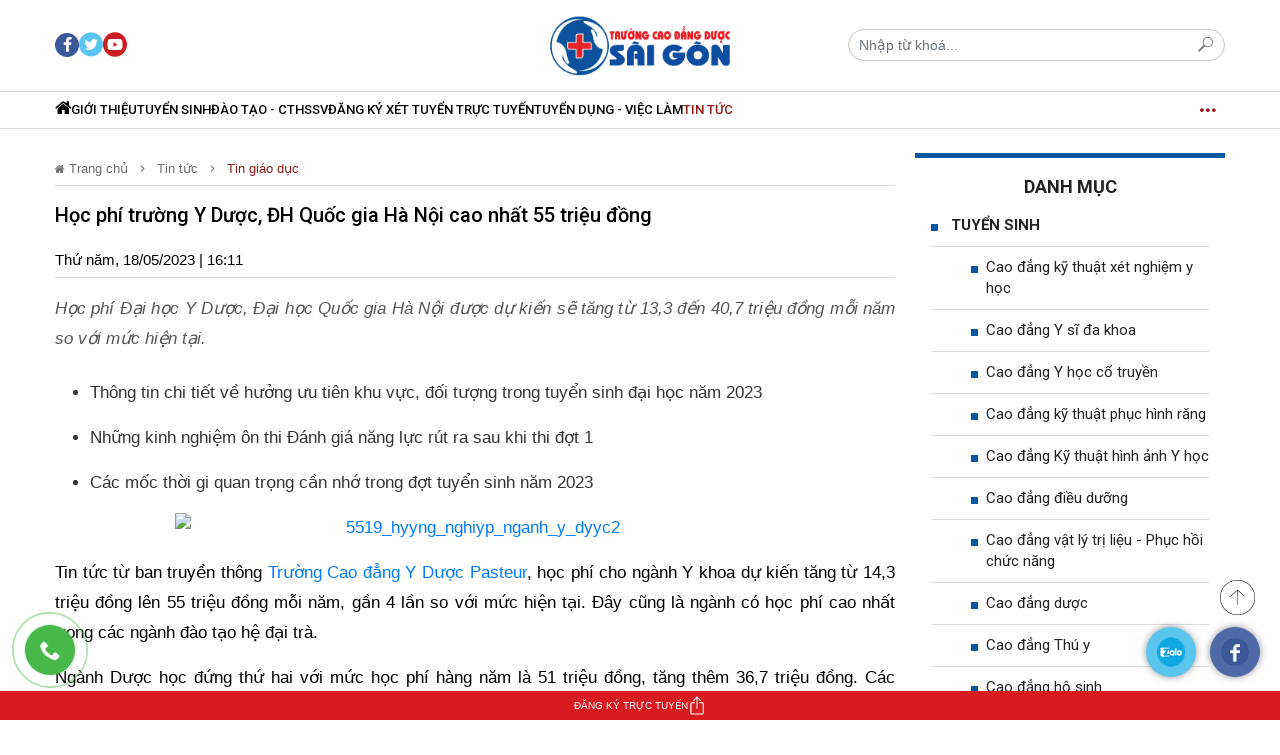

--- FILE ---
content_type: text/html; charset=utf-8
request_url: https://caodangyduoc.com.vn/hoc-phi-truong-y-duoc-dh-quoc-gia-ha-noi-cao-nhat-55-trieu-dong-d9474.html
body_size: 17762
content:
<!DOCTYPE html>
<html lang="vi">
    <head>
        <meta name="AUTHOR" itemprop="author" content="caodangyduoc.com.vn" />
        <meta name="abstract" content="caodangyduoc.com.vn" />
        <meta name="copyright" content="Copyright © 2021 by caodangyduoc.com.vn" />
        <meta name="robots" content="index,follow,noodp" />
        <meta name="Googlebot" content="index,follow" />
        <meta http-equiv="X-UA-Compatible" content="requiresActiveX=true" />
        <meta http-equiv="Content-Type" content="text/html; charset=utf-8" />
        <meta property="og:locale" content="vi_VN" />
        <meta property="og:site_name" content="caodangyduoc.com.vn" />
        <meta name="viewport" user-scalable="no" maximum-scale="1" content="width=device-width" />
        <meta http-equiv="content-language" content="vi" />
        <meta name="AUTHOR" content="caodangyduoc.com.vn" />
        <meta name="COPYRIGHT" content="caodangyduoc.com.vn" />
        <meta property="fb:app_id" content="" />
        <meta name="theme-color" content="#0e628c">
        <meta property="og:type" content="article" /><meta property="og:title" content="Học phí trường Y Dược, ĐH Quốc gia Hà Nội cao nhất 55 triệu đồng" /><meta property="og:url" content="https://caodangyduoc.com.vn/hoc-phi-truong-y-duoc-dh-quoc-gia-ha-noi-cao-nhat-55-trieu-dong-d9474.html" /><meta property="og:description" content="Học phí Đại học Y Dược, Đại học Quốc gia Hà Nội được dự kiến sẽ tăng từ 13,3 đến 40,7 triệu đồng mỗi năm so với mức hiện tại." /><meta property="og:image" content="https://t.cmx-cdn.com/caodangyduoc.com.vn/files/huynhcuong/2023/05/18/5519_hyyng_nghiyp_nganh_y_dyyc2-162833.jpg"/><meta property="article:author" content="" /><meta property="article:section" content="News" /><meta property="article:tag" content="" /><meta name="twitter:card" content="summary" />
            <meta name="twitter:title" content="Học phí trường Y Dược, ĐH Quốc gia Hà Nội cao nhất 55 triệu đồng" />
            <meta name="twitter:description" content="Học phí Đại học Y Dược, Đại học Quốc gia Hà Nội được dự kiến sẽ tăng từ 13,3 đến 40,7 triệu đồng mỗi năm so với mức hiện tại." />
            <meta name="twitter:image" content="https://t.cmx-cdn.com/caodangyduoc.com.vn/files/huynhcuong/2023/05/18/5519_hyyng_nghiyp_nganh_y_dyyc2-162833.jpg" /><link rel="canonical" href="https://caodangyduoc.com.vn/hoc-phi-truong-y-duoc-dh-quoc-gia-ha-noi-cao-nhat-55-trieu-dong-d9474.html">
	<script type="application/ld+json">
	{
	"@context": "http://schema.org",
	"@type": "NewsArticle",
	"mainEntityOfPage":{
	"@type":"WebPage",
	"@id":"https://caodangyduoc.com.vn/hoc-phi-truong-y-duoc-dh-quoc-gia-ha-noi-cao-nhat-55-trieu-dong-d9474.html"
	},
	"headline": "Học phí trường Y Dược, ĐH Quốc gia Hà Nội cao nhất 55 triệu đồng",
	"image": {
	"@type": "ImageObject",
	"url": "https://t.cmx-cdn.com/caodangyduoc.com.vn/files/huynhcuong/2023/05/18/5519_hyyng_nghiyp_nganh_y_dyyc2-162833.jpg",
	"width": 1200,
	"height":675
	},
	"datePublished": "2023-05-18T16:11:00+07:00",
	"dateModified": "2023-05-18T16:33:42+07:00",
	"author": {
	"@type": "Person",
	"name": "caodangyduoc.com.vn"
	},
	"publisher": {
	"@type": "Organization",
	"name": "caodangyduoc.com.vn",
	"logo": {
	"@type": "ImageObject",
	"url": "https://t.cmx-cdn.com/caodangyduoc.com.vn/templates/themes/images/logo.png",
	"width": 150,
	"height": 46
	}
	},
	"description": "Học phí Đại học Y Dược, Đại học Quốc gia Hà Nội được dự kiến sẽ tăng từ 13,3 đến 40,7 triệu đồng mỗi năm so với mức hiện tại."
	}
	</script>
	
        <script type="application/ld+json">
            {
                "@context": "http://schema.org",
                "@type": "BreadcrumbList",
                "itemListElement": [
                    {
                        "@type": "ListItem",
                        "position": 1,
                        "item": [{
                            "@id": "https://caodangyduoc.com.vn",
                            "name": "Trang chủ"
                        }]
                    },
                    {
                        "@type": "ListItem",
                        "position": 2,
                        "item": [{
                            "@id": "https://caodangyduoc.com.vn/tin-tuc",
                            "name": "Tin tức"
                        }]
                    },
                    {
                        "@type": "ListItem",
                        "position": 3,
                        "item": [{
                            "@id": "https://caodangyduoc.com.vn/tin-giao-duc",
                            "name": "Tin giáo dục"
                        }]
                    }
                ]
            }
        </script>
                        <title>Học phí trường Y Dược, ĐH Quốc gia Hà Nội cao nhất 55 triệu đồng</title>
        <meta name="description" content="Học phí Đại học Y Dược, Đại học Quốc gia Hà Nội được dự kiến sẽ tăng từ 13,3 đến 40,7 triệu đồng mỗi năm so với mức hiện tại." />
        <meta name="keywords" content="" />
        <link rel="shortcut icon" href="https://caodangyduoc.com.vn/templates/themes/images/favicon.png?v=3" type="image/x-icon">
        <link rel="stylesheet" type="text/css" href="https://caodangyduoc.com.vn/lib/base/base.dev.css?v=0.5.3d233f" />
        <link href="https://fonts.googleapis.com/css2?family=Roboto:ital,wght@0,300;0,400;0,500;0,700;1,300;1,400;1,500;1,700&display=swap&subset=vietnamese" rel="stylesheet">
        <link rel="stylesheet" href="https://caodangyduoc.com.vn/templates/themes/css/slick-theme.css">
        <link rel="stylesheet" href="https://caodangyduoc.com.vn/templates/themes/css/tmp.css">
        <link rel="stylesheet" href="https://caodangyduoc.com.vn/templates/themes/css/main.css?v=1.0.2">
        <link rel="stylesheet" href="https://caodangyduoc.com.vn/templates/themes/css/content.css">
        <link rel="stylesheet" href="https://caodangyduoc.com.vn/templates/themes/css/responsive.css?v=1.0.0">
        <script src="https://caodangyduoc.com.vn/templates/themes/js/jquery-3.4.1.min.js"></script>
        <!-- Google tag (gtag.js) -->
<script async src="https://www.googletagmanager.com/gtag/js?id=G-HJJ953B2T1"></script>
<script>
  window.dataLayer = window.dataLayer || [];
  function gtag(){dataLayer.push(arguments);}
  gtag('js', new Date());

  gtag('config', 'G-HJJ953B2T1');
</script>
<meta name="viewport" maximum-scale="1" content="width=device-width, initial-scale=1.0" />
<meta name="robots" content=" max-snippet:-1, max-video-preview:-1, max-image-preview:large"/>  

<meta name="robots" content="index, follow">
<meta name="geo.region" content="VN-SG" />
<meta name="geo.placename" content="TP.HCM" />
<meta name="geo.position" content="11;107" />
<meta name="ICBM" content="11, 107" />
	<meta name="robots" content="NOODP, NOYDIR">
<link rel="schema.DC" href="https://purl.org/dc/elements/1.1/" />
<link rel="schema.DCTERMS" href="https://purl.org/dc/terms/" />
<meta name="DC.title" xml:lang="vi" content="Cao đẳng Y Dược TPHCM ✅ Trường Cao đẳng Y Dược Pasteur Miễn 100% Học phí" />
<meta name="DC.Subject" content="Cao đẳng y dược, cao đẳng dược, cao đẳng y dược tphcm, cao đẳng dược tphcm, cao đẳng y dược sài gòn, cao đẳng dược sài gòn" xml:lang="Vi"/>
<meta name="DC.Description" content="Cao đẳng Y Dược TPHCM ✅ Trường Cao Đẳng Y Dược Pasteur tuyển sinh Cao đẳng Y Dược TPHCM, Cao đẳng Dược TPHCM Theo phương thức xét tuyển trực tuyến ✅ Miễn 100% học phí xml:lang=Vi" />
<meta name=DC.Publisher content=Trường Cao đẳng Y Dược Pasteur TPHCM />
<meta name="DC.Contributor" content="Trường Cao đẳng Y Dược Pasteur TPHCM" />
<meta name="DC.Date" scheme="W3CDTF" content="2017-06-10"/>
<meta name="DC.Type" scheme="DCMIType" content="Text"/>
<meta name="DC.Format" content="text/html" schema="DCterms:IMT"/>
<meta name="DC.Identifier" content="https://caodangyduoc.com.vn/" schema="DCterms:URI"/>
<meta name="DC.Source" content="https://caodangyduoc.com.vn/"/>
<meta name="DC.Language" content="Vi" scheme="dcterms:RFC1766"/>
<meta name="DC.Relation" content="https://caodangyduoc.com.vn/" scheme="IsPartOf"/>
<meta name="DC.Coverage" content="Vietnam"/>
<meta name="RATING" content="GENERAL"/>
<meta name="COPYRIGHT" content="https://caodangyduoc.com.vn/"/>
<script type="application/ld+json">
{
  "@context": "http://schema.org",
  "@type": "EducationalOrganization",
  "address": {
    "@type": "PostalAddress",
    "addressLocality": "Số 37/3 Ngô Tất Tố, Phường 21, Quận Bình Thạnh",
    "addressRegion": "HCM",
    "postalCode": "700000",
    "streetAddress": "Số 37/3 Ngô Tất Tố, Phường 21, Quận Bình Thạnh, Thành Phố Hồ Chí Minh",
	"image": " https://caodangyduocpasteur.com.vn/wp-content/uploads/2022/01/Tuyen-sinh-y-duoc-pasteur-20-1.jpg", 
	"priceRange": "900000VND-1000000VND", 
	"hasMap": " https://goo.gl/maps/Y5fEC8qkx6b5v66F8", 
	"email": "caodangyduocpasteur2009@gmail.com", 
	"telephone": "0962956295", 
	"description": "Trường Cao đẳng Y Dược Pasteur thành phố Hồ Chí Minh là một trong những Trường được phép của Bộ Y tế đào tạo những ngành nghề đóng vai trò chủ chốt trong việc cung cấp nguồn nhân lực Y tế có trình độ năng lực như Cao đẳng dược, Cao đẳng điều dưỡng, Cao đẳng Kỹ thuật xét nghiệm y học, Cao đẳng Hộ sinh, Cao đẳng Vật lý trị liệu và PHCM tại TPHCM."
  },
  "alumni": [
    {
      "@type": "Person",
      "name": "PGS.TS. Lê Xuân Hùng"
    }
  ],
  "name": "Trường Cao đẳng Y Dược Pasteur"
}
    </script><script type="application/ld+json">
{
  "@context": "http://schema.org",
  "@type": "CollegeOrUniversity",
  "name": "Cao Đẳng Y Dược TPHCM",
  "sameAs": "https://caodangyduoc.com.vn/",
  "alumni": {
    "@type": "OrganizationRole",
    "alumni": {
      "@type": "Person",
       "name": "PGS.TS. Lê Xuân Hùng",
      "sameAs": "https://caodangyduoc.com.vn/",
	  "https://meddom.org/nha-khoa-hoc/pho-giao-su-le-xuan-hung-600",
	  "https://www.facebook.com/CaoDangDuocTPHCM", 
	"https://www.youtube.com/channel/UCExUZ8My1D1OYDZkCHvv2fA", 
	"https://twitter.com/YduocPasteurHCM", 
	"https://medium.com/@cu_trinh", 
	"https://www.flickr.com/photos/truongcaodangyduocpasteur", 
	"https://caodangduocthphcm.blogspot.com", 
	"https://www.pinterest.com/truongcaodangyduocpasteur" 
    },
    "startDate": "2000"
  }
}
	</script>
<meta name="google-site-verification" content="-AGGANtDtCnEOT8L3FZ97QDQpWgCs2Jxbil6zA2EAdw" />         
        <style>
            #content_detail .expNoEdit{
                text-align: center;
            }
            #content_detail *{
                margin-bottom: 15px;
            }
        </style>
        <style>
            .is_mobile{
                display: none;
            }
            @media (max-width: 1080px) {
                .is_mobile{
                    display: block;
                }
                .is_desktop{
                    display: none;
                }
            }
            /* Ads Loading Styles */
            .ads-placeholder {
                min-height: 50px;
                position: relative;
            }
            .ads-placeholder.ads-loading {
                min-height: 100px;
            }
            .ads-placeholder.ads-loading::before {
                content: '';
                position: absolute;
                top: 50%;
                left: 50%;
                transform: translate(-50%, -50%);
                width: 20px;
                height: 20px;
                border: 2px solid #f3f3f3;
                border-top: 2px solid #3498db;
                border-radius: 50%;
                animation: spin 1s linear infinite;
            }
            @keyframes spin {
                0% { transform: translate(-50%, -50%) rotate(0deg); }
                100% { transform: translate(-50%, -50%) rotate(360deg); }
            }
            .ads-placeholder:empty:not(.ads-loading) {
                display: none;
            }
        </style>
        <script>
            document.addEventListener('DOMContentLoaded', function() {
                if (window.innerWidth > 1080) {
                    $(".is_mobile").remove();
                }else{
                    $(".is_desktop").remove();
                }
            });
        </script>
    </head>
    <body>
        <style>
    .btn_search{
        width: 50px;
        height: 50px;
        line-height: 50px;
        text-align: center;
        font-size: 19px;
    }
    .box_search_mobile .close{
        display: none;
        position: absolute;
        top: 15px;
        right: 15px;
    }
    .box_search_mobile.open{
        position: fixed;
        top: 0;
        height: 100vh;
        display: flex;
        align-items: center;
        justify-content: center;
        left: 0;
        background: #fff;
        width: 100%;
        opacity: 1;
    }
    .box_search_mobile.open .close{
        display: block;
    }
    .topheader-content{
    	display: flex;
    	justify-content: space-between;
    }
    .social-left, .social-right{
	    display: flex;
	    justify-content: start;
	    align-items: center;
    }
    .ico{
    	border-radius: 50%;
	    background-color: #fff;
	    height: 24px;
	    width: 24px;
    	display: flex;
    	justify-content: center;
	    align-items: center;
	    margin-right: 5px
    }
    .ico a{
    	background: url(https://caodangyduoc.com.vn/templates/themes/images/sprite_icon16v14.png) no-repeat;
    	background-size: 16px auto;
	    width: 16px;
	    height: 16px;
	    display: block;
    }
    .ico .ico-youtube{background-position: -0.5px -128px;}
    .ico .ico-facebook{
	    background-position: 0 -96px;
	}
    .ico .ico-phone{
        background-position: 0 -654px;
	    height: 18px;
	    transform: scale(.8);
    }
</style>
<header id="header" class="is_mobile">
	<section>
		<div class="top-header">
			<div class="container">	
				<div class="topheader-content">
	                <div class="float-left social-left">
	                	<!-- <a href="/lien-he/">Liên hệ</a> -->
		                <div class="ico">
		                	<a class="ico-youtube" target="_blank" href="https://www.youtube.com/" rel="nofollow noreferrer"></a>
		                </div>
		                <div class="ico">
		                	<a class="ico-facebook" target="_blank" href="https://www.facebook.com/" rel="nofollow noreferrer"></a>
		                </div>
		                <div class="ico">
		                	<a class="ico-phone" href="tel:0962806268" ></a>
		                </div>
	                </div>
                </div>
			</div>
		</div>
	    <div class="menu_left_mobile">
	        <div class="head_left_mobile">
	        	<a href="/"><img src="https://caodangyduoc.com.vn/templates/themes/images/logo.png?v=4" alt="caodangyduoc.com.vn"/></a>
	        </div>
	        <div class="box_search_mobile box-group-item">
                <div class="close"><i class="tmp-close"></i></div>
		        <form method="POST" class="input-group" action="?mod=archive&act=search">
	                <input type="text" class="form-control" name="search" placeholder="Nhập từ khoá..." value="" />
	                <button class="btn btn-outline-secondary" type="button"><i class="tmp-search"></i></button>
	            </form>
            </div>
	        <ul>
		                            <li class="">
                        <a href="https://caodangyduoc.com.vn/gioi-thieu" title="Giới thiệu">
                            Giới thiệu                        </a>
                                                                            <i class="tmp-navigate_next tmp_nav_toggle clicked" data-toggle="collapse" data-target="#collapsed-0" aria-expanded="true" aria-controls="collapseOne"></i>
                            <ul style="display: none;">
                                                                    <li class="nav-item">
                                        <a class="nav-link-m " href="https://caodangyduoc.com.vn/co-cau-to-chuc">
                                            Cơ cấu tổ chức                                        </a>
                                    </li>
                                                                    <li class="nav-item">
                                        <a class="nav-link-m " href="https://caodangyduoc.com.vn/thong-bao">
                                            Thông báo                                        </a>
                                    </li>
                                                            </ul>
                                            </li>
                                    <li class="">
                        <a href="https://caodangyduoc.com.vn/tuyen-sinh" title="Tuyển sinh">
                            Tuyển sinh                        </a>
                                                                            <i class="tmp-navigate_next tmp_nav_toggle clicked" data-toggle="collapse" data-target="#collapsed-0" aria-expanded="true" aria-controls="collapseOne"></i>
                            <ul style="display: none;">
                                                                    <li class="nav-item">
                                        <a class="nav-link-m " href="https://caodangyduoc.com.vn/cao-dang-ky-thuat-xet-nghiem-y-hoc">
                                            Cao đẳng kỹ thuật xét nghiệm y học                                        </a>
                                    </li>
                                                                    <li class="nav-item">
                                        <a class="nav-link-m " href="https://caodangyduoc.com.vn/cao-dang-y-si-da-khoa">
                                            Cao đẳng Y sĩ đa khoa                                        </a>
                                    </li>
                                                                    <li class="nav-item">
                                        <a class="nav-link-m " href="https://caodangyduoc.com.vn/cao-dang-y-hoc-co-truyen">
                                            Cao đẳng Y học cổ truyền                                        </a>
                                    </li>
                                                                    <li class="nav-item">
                                        <a class="nav-link-m " href="https://caodangyduoc.com.vn/cao-dang-ky-thuat-phuc-hinh-rang">
                                            Cao đẳng kỹ thuật phục hình răng                                        </a>
                                    </li>
                                                                    <li class="nav-item">
                                        <a class="nav-link-m " href="https://caodangyduoc.com.vn/cao-dang-ky-thuat-hinh-anh-y-hoc">
                                            Cao đẳng Kỹ thuật hình ảnh Y học                                        </a>
                                    </li>
                                                                    <li class="nav-item">
                                        <a class="nav-link-m " href="https://caodangyduoc.com.vn/cao-dang-dieu-duong">
                                            Cao đẳng điều dưỡng                                        </a>
                                    </li>
                                                                    <li class="nav-item">
                                        <a class="nav-link-m " href="https://caodangyduoc.com.vn/cao-dang-vat-ly-tri-lieu-phcn">
                                            Cao đẳng vật lý trị liệu - Phục hồi chức năng                                        </a>
                                    </li>
                                                                    <li class="nav-item">
                                        <a class="nav-link-m " href="https://caodangyduoc.com.vn/cao-dang-duoc">
                                            Cao đẳng dược                                        </a>
                                    </li>
                                                                    <li class="nav-item">
                                        <a class="nav-link-m " href="https://caodangyduoc.com.vn/cao-dang-thu-y">
                                            Cao đẳng Thú y                                        </a>
                                    </li>
                                                                    <li class="nav-item">
                                        <a class="nav-link-m " href="https://caodangyduoc.com.vn/cao-dang-ho-sinh">
                                            Cao đẳng hộ sinh                                        </a>
                                    </li>
                                                            </ul>
                                            </li>
                                    <li class="">
                        <a href="https://caodangyduoc.com.vn/dao-tao--cthssv" title="Đào tạo - CTHSSV">
                            Đào tạo - CTHSSV                        </a>
                                                                            <i class="tmp-navigate_next tmp_nav_toggle clicked" data-toggle="collapse" data-target="#collapsed-0" aria-expanded="true" aria-controls="collapseOne"></i>
                            <ul style="display: none;">
                                                                    <li class="nav-item">
                                        <a class="nav-link-m " href="https://caodangyduoc.com.vn/van-ban-bieu-mau">
                                            Văn bản - Biểu mẫu                                        </a>
                                    </li>
                                                                    <li class="nav-item">
                                        <a class="nav-link-m " href="https://caodangyduoc.com.vn/hoat-dong-sinh-vien">
                                            Hoạt động sinh viên                                        </a>
                                    </li>
                                                            </ul>
                                            </li>
                                    <li class="">
                        <a href="https://caodangyduoc.com.vn/dang-ky" title="Đăng ký xét tuyển trực tuyến">
                            Đăng ký xét tuyển trực tuyến                        </a>
                                                                    </li>
                                    <li class="">
                        <a href="https://caodangyduoc.com.vn/tuyen-dung--viec-lam" title="Tuyển dụng - Việc làm">
                            Tuyển dụng - Việc làm                        </a>
                                                                    </li>
                                    <li class="active">
                        <a href="https://caodangyduoc.com.vn/tin-tuc" title="Tin tức">
                            Tin tức                        </a>
                                                                            <i class="tmp-navigate_next tmp_nav_toggle clicked" data-toggle="collapse" data-target="#collapsed-0" aria-expanded="true" aria-controls="collapseOne"></i>
                            <ul style="display: none;">
                                                                    <li class="nav-item">
                                        <a class="nav-link-m active" href="https://caodangyduoc.com.vn/tin-tuc-y-duoc">
                                            Tin tức y dược                                        </a>
                                    </li>
                                                                    <li class="nav-item">
                                        <a class="nav-link-m active" href="https://caodangyduoc.com.vn/tin-giao-duc">
                                            Tin giáo dục                                        </a>
                                    </li>
                                                            </ul>
                                            </li>
                		    </ul>
		</div>
	    <div class="shadown_menu"></div>
	    <div class="navigation">
		    <div class="button_menu_mobile float-left">
		        <div class="open">
		        	<span class="cls"></span>
		        	<span> </span>
		        	<span class="cls"></span>
		        </div>
		    </div>

            <a href="/" class="icon_logo">
                <img src="https://caodangyduoc.com.vn/templates/themes/images/logo.png?v=4" alt="caodangyduoc.com.vn" />
            </a>
            <a href="#" class="btn_search float-right">
                <i class="tmp-search"></i>
            </a>

            <script>
                $('.btn_search').click(function(event) {
                    $('.box_search_mobile').addClass('open');
                    return false;
                });

                $('.box_search_mobile .close').click(function(event) {
                    $('.box_search_mobile').removeClass('open');
                    return false;
                });

                $('.tmp_nav_toggle').click(function(event) {
                    $(this).toggleClass('clicked');
                    $(this).next('ul').toggle(300)
                });
            </script>
		</div>
	</section>
</header>
<style>
    .nav-item{
        position: relative;
    }
    .child-nav{
        display: none;
        position: absolute;
        background: #fff;
        border: 1px solid #ddd;
        min-width: 215px;
    }
    .child-nav .nav-item .nav-link{
        text-align: left!important;
        border-bottom: 1px solid #ddd;
        padding: 10px!important;
    }
    .child-nav .nav-item:last-child .nav-link{
        border-bottom: 0;
    }
    .nav-item:hover .child-nav{
        display: block;
    }
    .social-header{
        display: flex;
        gap: 10px;
    }

    .social-header a{
        display: flex;
        justify-content: center;
        align-items: center;
    }
</style>    
<header id="header" class="is_desktop">
    <section id="BoxHeader" class="section_header">
        <div id="mainHeader" class="tmp-inner-header">
            <div class="set-type-scroll">
                <div class="container">
                    <div class="row align-items-center">
                        <div class="col-4 social-header">
                            <a href="" target="_blank" rel="nofollow noopener">
                                <i class="tmp-facebook" style="    width: 24px;height: 24px;border-radius: 50%;background: #3b5999;text-align: center;font-size: 16px;line-height: 25px;color: #fff;"></i>
                            </a>
                            <a href="" style="font-size: 24px; color: #5ac5ef" target="_blank" rel="nofollow noopener">
                                <i class="tmp-twitter"></i>
                            </a>
                  
                            <a href="https://www.youtube.com/channel/UCExUZ8My1D1OYDZkCHvv2fA" style="font-size: 24px; color: #ca1e23" target="_blank" rel="nofollow noopener">
                                <i class="tmp-youtube"></i>
                            </a>
			                
                        </div>
                        <div class="col-4 box-logo text-center">
                                                        <div class="m-0">
                                <a class="logo-default" href="/"><img src="https://caodangyduoc.com.vn/templates/themes/images/logo.png?v=4" alt="caodangyduoc.com.vn" /></a>
                            </div>
                        </div>
                        <div class="col-4 d-flex box-group-item align-items-center" >
                            <form method="POST" class="input-group" action="?mod=archive&act=search">
                                <input type="text" class="form-control" name="search" placeholder="Nhập từ khoá..." value="" />
                                <button class="btn btn-outline-secondary" type="button"><i class="tmp-search"></i></button>
                            </form>
                        </div>
                    </div>
                </div>
            </div>
        </div>
    </section>
    <section id="artNavbar" class="section_navbar">
        <div class="container">
            <div class="box-main-nav">
                <ul class="nav text-uppercase tmp-nav">
                    <li class="m-search">
                        <a href="#search" title="search button caodangyduoc.com.vn">
                            <i class="tmp-search"></i>
                            <i class="tmp-close"></i>
                        </a>
                        <form method="POST" class="input-group" action="?mod=archive&amp;act=search">
                            <input type="text" class="form-control" name="search" placeholder="Nhập từ khóa..." value="">
                            <button class="btn btn-outline-secondary" type="button"><i class="tmp-search"></i></button>
                        </form>
                    </li>
                    <li class="m-logo">
                        <a href="/" title="caodangyduoc.com.vn"><img src="https://caodangyduoc.com.vn/templates/themes/images/logo.png?v=4" alt="caodangyduoc.com.vn"></a>
                    </li>
                    <li class="nav-item">
                        <a class="nav-link " href="/"><i class="tmp-home fontSize18"></i> </a>
                    </li>
                                            <li class="nav-item" >
                            <a class="nav-link " href="https://caodangyduoc.com.vn/gioi-thieu" title="Giới thiệu">
                                Giới thiệu                            </a>

                                                                                        <ul class="child-nav">
                                                                            <li class="nav-item">
                                            <a class="nav-link " href="https://caodangyduoc.com.vn/co-cau-to-chuc">
                                                Cơ cấu tổ chức                                            </a>
                                        </li>
                                                                            <li class="nav-item">
                                            <a class="nav-link " href="https://caodangyduoc.com.vn/thong-bao">
                                                Thông báo                                            </a>
                                        </li>
                                                                                                        </ul>
                                                    </li>
                                            <li class="nav-item" >
                            <a class="nav-link " href="https://caodangyduoc.com.vn/tuyen-sinh" title="Tuyển sinh">
                                Tuyển sinh                            </a>

                                                                                        <ul class="child-nav">
                                                                            <li class="nav-item">
                                            <a class="nav-link " href="https://caodangyduoc.com.vn/cao-dang-ky-thuat-xet-nghiem-y-hoc">
                                                Cao đẳng kỹ thuật xét nghiệm y học                                            </a>
                                        </li>
                                                                            <li class="nav-item">
                                            <a class="nav-link " href="https://caodangyduoc.com.vn/cao-dang-y-si-da-khoa">
                                                Cao đẳng Y sĩ đa khoa                                            </a>
                                        </li>
                                                                            <li class="nav-item">
                                            <a class="nav-link " href="https://caodangyduoc.com.vn/cao-dang-y-hoc-co-truyen">
                                                Cao đẳng Y học cổ truyền                                            </a>
                                        </li>
                                                                            <li class="nav-item">
                                            <a class="nav-link " href="https://caodangyduoc.com.vn/cao-dang-ky-thuat-phuc-hinh-rang">
                                                Cao đẳng kỹ thuật phục hình răng                                            </a>
                                        </li>
                                                                            <li class="nav-item">
                                            <a class="nav-link " href="https://caodangyduoc.com.vn/cao-dang-ky-thuat-hinh-anh-y-hoc">
                                                Cao đẳng Kỹ thuật hình ảnh Y học                                            </a>
                                        </li>
                                                                            <li class="nav-item">
                                            <a class="nav-link " href="https://caodangyduoc.com.vn/cao-dang-dieu-duong">
                                                Cao đẳng điều dưỡng                                            </a>
                                        </li>
                                                                            <li class="nav-item">
                                            <a class="nav-link " href="https://caodangyduoc.com.vn/cao-dang-vat-ly-tri-lieu-phcn">
                                                Cao đẳng vật lý trị liệu - Phục hồi chức năng                                            </a>
                                        </li>
                                                                            <li class="nav-item">
                                            <a class="nav-link " href="https://caodangyduoc.com.vn/cao-dang-duoc">
                                                Cao đẳng dược                                            </a>
                                        </li>
                                                                            <li class="nav-item">
                                            <a class="nav-link " href="https://caodangyduoc.com.vn/cao-dang-thu-y">
                                                Cao đẳng Thú y                                            </a>
                                        </li>
                                                                            <li class="nav-item">
                                            <a class="nav-link " href="https://caodangyduoc.com.vn/cao-dang-ho-sinh">
                                                Cao đẳng hộ sinh                                            </a>
                                        </li>
                                                                                                        </ul>
                                                    </li>
                                            <li class="nav-item" >
                            <a class="nav-link " href="https://caodangyduoc.com.vn/dao-tao--cthssv" title="Đào tạo - CTHSSV">
                                Đào tạo - CTHSSV                            </a>

                                                                                        <ul class="child-nav">
                                                                            <li class="nav-item">
                                            <a class="nav-link " href="https://caodangyduoc.com.vn/van-ban-bieu-mau">
                                                Văn bản - Biểu mẫu                                            </a>
                                        </li>
                                                                            <li class="nav-item">
                                            <a class="nav-link " href="https://caodangyduoc.com.vn/hoat-dong-sinh-vien">
                                                Hoạt động sinh viên                                            </a>
                                        </li>
                                                                                                                <li class="nav-item">
                                            <a class="nav-link" href="https://sinhvienykhoa.edu.vn" target="_blank" rel="nofollow">Thời khoá biểu</a>
                                        </li>
                                                                    </ul>
                                                    </li>
                                            <li class="nav-item" >
                            <a class="nav-link " href="https://caodangyduoc.com.vn/dang-ky" title="Đăng ký xét tuyển trực tuyến">
                                Đăng ký xét tuyển trực tuyến                            </a>

                                                                                </li>
                                            <li class="nav-item" >
                            <a class="nav-link " href="https://caodangyduoc.com.vn/tuyen-dung--viec-lam" title="Tuyển dụng - Việc làm">
                                Tuyển dụng - Việc làm                            </a>

                                                                                </li>
                                            <li class="nav-item" >
                            <a class="nav-link active" href="https://caodangyduoc.com.vn/tin-tuc" title="Tin tức">
                                Tin tức                            </a>

                                                                                        <ul class="child-nav">
                                                                            <li class="nav-item">
                                            <a class="nav-link active" href="https://caodangyduoc.com.vn/tin-tuc-y-duoc">
                                                Tin tức y dược                                            </a>
                                        </li>
                                                                            <li class="nav-item">
                                            <a class="nav-link active" href="https://caodangyduoc.com.vn/tin-giao-duc">
                                                Tin giáo dục                                            </a>
                                        </li>
                                                                                                        </ul>
                                                    </li>
                                    </ul>
                <div class="btn-nav-more">
                    <i class="tmp-menu"></i>
                    <i class="tmp-close"></i>
                </div>
                <div class="show-nav-more" style="display: none;">
                    <div class="container inner">
                        <div class="custom-row">
                                                            <div class="custom-col">
                                    <div class="nav-cate ">
                                        Giới thiệu                                    </div>
                                                                                                                <ul class="nav flex-column">
                                                                                            <li class="nav-item">
                                                    <a class="nav-link " href="https://caodangyduoc.com.vn/co-cau-to-chuc">
                                                        Cơ cấu tổ chức                                                    </a>
                                                </li>
                                                                                            <li class="nav-item">
                                                    <a class="nav-link " href="https://caodangyduoc.com.vn/thong-bao">
                                                        Thông báo                                                    </a>
                                                </li>
                                                                                    </ul>
                                                                    </div>
                                                            <div class="custom-col">
                                    <div class="nav-cate ">
                                        Tuyển sinh                                    </div>
                                                                                                                <ul class="nav flex-column">
                                                                                            <li class="nav-item">
                                                    <a class="nav-link " href="https://caodangyduoc.com.vn/cao-dang-ky-thuat-xet-nghiem-y-hoc">
                                                        Cao đẳng kỹ thuật xét nghiệm y học                                                    </a>
                                                </li>
                                                                                            <li class="nav-item">
                                                    <a class="nav-link " href="https://caodangyduoc.com.vn/cao-dang-y-si-da-khoa">
                                                        Cao đẳng Y sĩ đa khoa                                                    </a>
                                                </li>
                                                                                            <li class="nav-item">
                                                    <a class="nav-link " href="https://caodangyduoc.com.vn/cao-dang-y-hoc-co-truyen">
                                                        Cao đẳng Y học cổ truyền                                                    </a>
                                                </li>
                                                                                            <li class="nav-item">
                                                    <a class="nav-link " href="https://caodangyduoc.com.vn/cao-dang-ky-thuat-phuc-hinh-rang">
                                                        Cao đẳng kỹ thuật phục hình răng                                                    </a>
                                                </li>
                                                                                            <li class="nav-item">
                                                    <a class="nav-link " href="https://caodangyduoc.com.vn/cao-dang-ky-thuat-hinh-anh-y-hoc">
                                                        Cao đẳng Kỹ thuật hình ảnh Y học                                                    </a>
                                                </li>
                                                                                            <li class="nav-item">
                                                    <a class="nav-link " href="https://caodangyduoc.com.vn/cao-dang-dieu-duong">
                                                        Cao đẳng điều dưỡng                                                    </a>
                                                </li>
                                                                                            <li class="nav-item">
                                                    <a class="nav-link " href="https://caodangyduoc.com.vn/cao-dang-vat-ly-tri-lieu-phcn">
                                                        Cao đẳng vật lý trị liệu - Phục hồi chức năng                                                    </a>
                                                </li>
                                                                                            <li class="nav-item">
                                                    <a class="nav-link " href="https://caodangyduoc.com.vn/cao-dang-duoc">
                                                        Cao đẳng dược                                                    </a>
                                                </li>
                                                                                            <li class="nav-item">
                                                    <a class="nav-link " href="https://caodangyduoc.com.vn/cao-dang-thu-y">
                                                        Cao đẳng Thú y                                                    </a>
                                                </li>
                                                                                            <li class="nav-item">
                                                    <a class="nav-link " href="https://caodangyduoc.com.vn/cao-dang-ho-sinh">
                                                        Cao đẳng hộ sinh                                                    </a>
                                                </li>
                                                                                    </ul>
                                                                    </div>
                                                            <div class="custom-col">
                                    <div class="nav-cate ">
                                        Đào tạo - CTHSSV                                    </div>
                                                                                                                <ul class="nav flex-column">
                                                                                            <li class="nav-item">
                                                    <a class="nav-link " href="https://caodangyduoc.com.vn/van-ban-bieu-mau">
                                                        Văn bản - Biểu mẫu                                                    </a>
                                                </li>
                                                                                            <li class="nav-item">
                                                    <a class="nav-link " href="https://caodangyduoc.com.vn/hoat-dong-sinh-vien">
                                                        Hoạt động sinh viên                                                    </a>
                                                </li>
                                                                                    </ul>
                                                                    </div>
                                                            <div class="custom-col">
                                    <div class="nav-cate ">
                                        Đăng ký xét tuyển trực tuyến                                    </div>
                                                                                                        </div>
                                                            <div class="custom-col">
                                    <div class="nav-cate ">
                                        Tuyển dụng - Việc làm                                    </div>
                                                                                                        </div>
                                                            <div class="custom-col">
                                    <div class="nav-cate active">
                                        Tin tức                                    </div>
                                                                                                                <ul class="nav flex-column">
                                                                                            <li class="nav-item">
                                                    <a class="nav-link active" href="https://caodangyduoc.com.vn/tin-tuc-y-duoc">
                                                        Tin tức y dược                                                    </a>
                                                </li>
                                                                                            <li class="nav-item">
                                                    <a class="nav-link active" href="https://caodangyduoc.com.vn/tin-giao-duc">
                                                        Tin giáo dục                                                    </a>
                                                </li>
                                                                                    </ul>
                                                                    </div>
                                                    </div>
                        <div class="border-top pt-4 mt-5">
                            <div class="row align-items-center">
                                <div class="col-6">
                                    <ul class="box-icon-social d-flex">
                                        <li>
                                            <a href="/"><i class="tmp-facebook"></i></a>
                                        </li>
                                        <li>
                                            <a href="/"><i class="tmp-twitter"></i></a>
                                        </li>
                                        <li>
                                            <a href="/"><i class="tmp-mail"></i></a>
                                        </li>
                                    </ul>
                                </div>
                                <div class="col-6 text-right text-uppercase">
                                    <a class="btn-secondary bd-rds-5" href="/"><i class="tmp-finger-of-a-hand-pointing-to-right-direction pr-2"></i> Đăng ký tin tức mới</a>
                                </div>
                            </div>
                        </div>
                    </div>
                </div>

            </div>
        </div>
    </section>
    <div class="active_height_fix"></div>
</header>
        
<style>
        #content_detail.article-content h1,
    #content_detail.article-content h2,
    #content_detail.article-content h3,
    #content_detail.article-content h4,
    #content_detail.article-content h5,
    #content_detail.article-content h6{
        font-size: 21px;
        margin-bottom: 12px;
    }
    .tmp-entry-content figure figcaption{
        font-size: 16px;
    }
</style>
<style media="screen">
    .tmp-entry-content figure img {
        max-width: 600px;
        max-height: 400px;
        object-fit: contain;
        margin: 0 auto;
        display: block;
    }
    .tmp-entry-content figure figcaption {
        max-width: 630px;
        margin: 0 auto;
    }
    .detail__source{
        padding: 3px 10px;
        background: #e9ecef;
        font-size: 13px;
        border-radius: 16px;
        margin-left: 10px;
    }
    .fb-like, .fb-like iframe{
        height: 24px!important;
        overflow: hidden
    }
    @media screen and (max-width: 413px) {
        .box-signature{
            display: inline-block!important;
        }
        #content_detail .source{
            float: right;
        }
    }
    .article-content .detail__source *{
        font-size: 14px;
    }
    .article-content > ul li a{
        color: #333;
    }
    .article-content > ul li{
        list-style: initial;
        color: #333;
    }
    .article-content ul{
        padding-left: 35px;
    }
    /* .detail__source .text{

    }
    .detail__source .copy-wrap{

    } */
    

    .box-auto-list{
        padding-left: 20px;
    }
    .box-auto-list li{
        margin-bottom: 7px;
        color: #636363;
        list-style: disc;
    }
    .box-auto-list li a{
        font-size: 14px;
        font-weight: 700;
        color: #0457a1;
    }
    .scroll_auto{
        width: 100%;
        overflow: auto;
    }
    .ico-google-new {
        height: 20px;
        line-height: 20px;
        background: url(https://static.webcool.vn/antoanyte.vn/templates/themes/images/ico-google-new.png) right center no-repeat;
        padding-right: 82px;
        position: relative;
        padding-left: 9px;
        font-size: 13px;
        background-size: 80px;
        color: #f26522;
    }

    #content_detail .mce-toc > ul{
        padding-left: 0;
    }

    #content_detail .btn-toggle{
        font-size: 13px;
        color: #0276c5;
        font-weight: normal;
        cursor: pointer;
    }

    @media screen and (max-width: 768px){
        .ico-google-new{
            margin-top: 10px;
            padding-left: 0;
            display: block
        }
        .list-news-in-category-2 .col-md-4{
            width: 50%;
        }
        .list-news-in-category-2 .col-md-4:first-child{
            width: 100%;
        }
        .navinews-2{
            font-size: 12px;
            color: #6f6f6f;
        }
        .list-news-in-category .tmp-title-large{
            margin-top: 0;
        }


    }
</style>

<section class="section_common tmp_section_detail_content mt-3 mt-xl-4">
    <div class="container">
        <div class="row tmp-row-custom d-flex">
            <div class="col-12 col-md-auto tmp-group-left tmp-w-big">
                <div class="tmp-entry-header px-10">
                    <ul class="breadcrumb">
                        <li class="breadcrumb-item">
                            <a href="/"><i class="tmp-home" style="font-size: 10px"></i> Trang chủ</a>
                        </li>
                                                    <li class="breadcrumb-item ">
                                <a href="https://caodangyduoc.com.vn/tin-tuc">
                                    Tin tức                                </a>
                            </li>
                                                    <li class="breadcrumb-item active">
                                <a href="https://caodangyduoc.com.vn/tin-giao-duc">
                                    Tin giáo dục                                </a>
                            </li>
                                                <!-- <li class="breadcrumb-item">
                            <a href="#">Học phí trường Y Dược, ĐH Quốc gia Hà Nội cao nhất 55 triệu đồng</a>
                        </li> -->
                    </ul>
                    <h1 class="tmp-title-big font-weight-bold" id="btn_exp_edit" style="font-size: 20px" data-id="9474">
                        Học phí trường Y Dược, ĐH Quốc gia Hà Nội cao nhất 55 triệu đồng                    </h1>

                    <div class="py-1 mt-3 border-bottom mb-3 w-100 float-left">
                        <div class="txt-datetime float-left">
                            <span>Thứ năm, 18/05/2023 | 16:11</span>
                        </div>
                        <div class="fb-like float-right" data-href="https://caodangyduoc.com.vn/hoc-phi-truong-y-duoc-dh-quoc-gia-ha-noi-cao-nhat-55-trieu-dong-d9474.html" data-layout="button_count" data-action="like" data-size="small" data-share="true"></div>
                    </div>
                </div>
                <div class="common-title-cover mb-4 px-10">
                    <article id="content_detail" class="article-content">
                        <p class="my-3 sapo" style="color: #555;font-family: sans-serif;font-style: italic;font-weight: 400;font-size: 17px; text-align: justify">Học phí Đại học Y Dược, Đại học Quốc gia Hà Nội được dự kiến sẽ tăng từ 13,3 đến 40,7 triệu đồng mỗi năm so với mức hiện tại.</p>
                    </article>
                </div>
                                <section class="tmp-entry-content px-10">
                                        <article id="content_detail" class="article-content content_detail">
                        <ul style="list-style-type: none;">  <li style="list-style-type: initial;"><a class="" href="https://caodangyduoc.com.vn/thong-tin-chi-tiet-ve-huong-uu-tien-khu-vuc-doi-tuong-trong-tuyen-sinh-dai-hoc-nam-2023-d9426.html" target="_blank" rel="noopener">Thông tin chi tiết về hưởng ưu tiên khu vực, đối tượng trong tuyển sinh đại học năm 2023</a></li>  <li style="list-style-type: initial;"><a class="" href="https://caodangyduoc.com.vn/nhung-kinh-nghiem-on-thi-danh-gia-nang-luc-rut-ra-sau-khi-thi-dot-1-d9414.html" target="_blank" rel="noopener">Những kinh nghiệm ôn thi Đánh giá năng lực rút ra sau khi thi đợt 1</a></li>  <li style="list-style-type: initial;"><a class="" href="https://caodangyduoc.com.vn/cac-moc-thoi-gi-quan-trong-can-nho-trong-dot-tuyen-sinh-nam-2023-d9413.html" target="_blank" rel="noopener">Các mốc thời gi quan trọng cần nhớ trong đợt tuyển sinh năm 2023</a></li>  </ul>  <figure class="expNoEdit">                  <a href="https://t.cmx-cdn.com/caodangyduoc.com.vn/files/huynhcuong/2023/05/18/5519_hyyng_nghiyp_nganh_y_dyyc2-162833.jpg" rel="nofollow noopener" data-caption=""">                      <img src="https://t.cmx-cdn.com/caodangyduoc.com.vn/files/huynhcuong/2023/05/18/5519_hyyng_nghiyp_nganh_y_dyyc2-162833.jpg" alt="5519_hyyng_nghiyp_nganh_y_dyyc2" title="">                  </a>  <figcaption></figcaption>  </figure>  <p style="text-align: justify;">Tin tức từ ban truyền thông <a class="" href="https://caodangyduoc.com.vn/" target="_blank" rel="noopener">Trường Cao đẳng Y Dược Pasteur</a>, học phí cho ngành Y khoa dự kiến tăng từ 14,3 triệu đồng lên 55 triệu đồng mỗi năm, gần 4 lần so với mức hiện tại. Đây cũng là ngành có học phí cao nhất trong các ngành đào tạo hệ đại trà.</p>  <p style="text-align: justify;">Ngành Dược học đứng thứ hai với mức học phí hàng năm là 51 triệu đồng, tăng thêm 36,7 triệu đồng. Các ngành còn lại có học phí là 27,6 triệu đồng, tăng 13,3 triệu đồng.</p>  <p style="text-align: justify;">Các trường công lập đào tạo trong lĩnh vực sức khỏe đã thông báo về kế hoạch tăng học phí trong năm học sắp tới. Trường Đại học Y Dược TP HCM dự kiến thu học phí khoảng từ 41,8 đến 77 triệu đồng mỗi năm, tăng 3,2 đến 8 triệu đồng so với mức hiện tại. Trong khi đó, trường Đại học Y Dược Cần Thơ dự tính áp dụng mức học phí trung bình là 37,6 triệu đồng, tăng so với mức hiện tại là 24,6 triệu đồng.</p>  <p style="text-align: justify;">Tin tức từ ban <a class="" href="https://caodangyduoc.com.vn/cao-dang-duoc/" target="_blank" rel="noopener">Tuyển sinh Cao đẳng Dược TPHCM</a>, Theo Nghị định 81 năm 2021 của Chính phủ về học phí của các trường công lập, hạn mức học phí cho các khối ngành đào tạo Y Dược và sức khỏe dao động từ 18,5 đến 61,25 triệu đồng mỗi năm, tùy thuộc vào mô hình tổ chức của trường (chưa tự chủ, tự chủ chi thường xuyên, tự chủ chi thường xuyên và đầu tư). Đối với những ngành đạt kiểm định và có liên kết quốc tế, các trường được tự quyết định mức học phí.</p>  <figure class="expNoEdit">                  <a href="https://t.cmx-cdn.com/caodangyduoc.com.vn/files/huynhcuong/2023/04/26/luu_y_khi_dang_ky_du_thi_tot_nghiep_thpt_nam_2023_14392112042023-103908.jpg" rel="nofollow noopener" data-caption=""">                      <img src="https://t.cmx-cdn.com/caodangyduoc.com.vn/files/huynhcuong/2023/04/26/luu_y_khi_dang_ky_du_thi_tot_nghiep_thpt_nam_2023_14392112042023-103908.jpg" alt="" title="">                  </a></figure>  <p style="text-align: justify;">Đó là lý do mà giữa năm trước đó, nhiều trường Y, Dược đã thông báo tăng học phí lên đến 70%, so với mức trước đó là 14,3 triệu đồng mỗi năm. Tuy nhiên, vào cuối tháng 12/2022, Chính phủ đã yêu cầu các tỉnh, thành phố và cơ sở giáo dục giữ nguyên mức học phí cho năm học 2022-2023, nhằm hỗ trợ cho học sinh, sinh viên và các gia đình có thu nhập thấp, cũng như bình ổn giá cả và kiểm soát lạm phát.</p>  <p style="text-align: justify;">Trước mùa tuyển sinh 2023-2024, có kế hoạch tăng học phí tại nhiều trường. Vào ngày 11/5, trong buổi làm việc với Bộ Giáo dục và Đào tạo, Phó Thủ tướng Trần Hồng Hà đã đồng ý cho các trường đại học và cơ sở giáo dục nghề nghiệp áp dụng phương án tăng học phí theo lộ trình quy định trong Nghị định 81.</p>  <p style="text-align: right;"><strong><em>Tổng hợp bởi: <a class="" href="https://caodangyduoc.com.vn/tin-giao-duc/" target="_blank" rel="noopener">Tin Giáo dục</a> - Trường Cao đẳng Y Dược Pasteur</em></strong></p>                        <p> <strong></strong></p>
                                                    <div class="mt-3 border-bottom border-top mb-3 w-100 box-signature" style="padding: 8px 0;display: flex; flex-wrap: wrap; justify-content: space-between;align-items: center;">
                                <div class="fb-like" data-href="https://caodangyduoc.com.vn/hoc-phi-truong-y-duoc-dh-quoc-gia-ha-noi-cao-nhat-55-trieu-dong-d9474.html" data-layout="button_count" data-action="like" data-size="small" data-share="true"></div>
                            </div>
                                            </article>
                </section>
                                <div style="margin-top: 15px">
                                                        </div>
                                                                                                                                    <section class="list-news-in-category section_common list_other more-news mt-2">
                        <div class="tmp-title-cate bg-garden-gray text-uppercase py-2 mb-3"><a href="#" title="Cùng chuyên mục">Cùng chuyên mục</a></div>
                                                    <div class="item-cate-news pt-0">
                                <div class="row">
                                    <div class="col-4">
                                        <a href="https://caodangyduoc.com.vn/uu-diem-vuot-troi-cua-truong-cao-dang-duoc-sai-gon-trong-dao-tao-cao-dang-y-duoc-d11466.html" class="image-news" title="Ưu điểm vượt trội của Trường Cao đẳng Dược Sài Gòn trong đào tạo Cao đẳng Y Dược" ><img 
            class="" 
            src="https://t.cmx-cdn.com/caodangyduoc.com.vn/files/dohoang/2026/01/28/ly-do-toi-chon-hoc-nghe-y-hoc-co-truyen-truong-cao-dang-duoc-sai-gon-7156-082839.webp"
            width="480"
            height="300"
            loading="lazy"
            alt="Ưu điểm vượt trội của Trường Cao đẳng Dược Sài Gòn trong đào tạo Cao đẳng Y Dược"/></a>                                    </div>
                                    <div class="col-8">
                                        <div class="box-content-item">
                                            <h3 class="tmp-title-large"><a href="https://caodangyduoc.com.vn/uu-diem-vuot-troi-cua-truong-cao-dang-duoc-sai-gon-trong-dao-tao-cao-dang-y-duoc-d11466.html" class="" title="Ưu điểm vượt trội của Trường Cao đẳng Dược Sài Gòn trong đào tạo Cao đẳng Y Dược">Ưu điểm vượt trội của Trường Cao đẳng Dược Sài Gòn trong đào tạo Cao đẳng Y Dược</a></h3>                                            <div class="navinews-2 not-before mt-2">
                                                <strong style="color: #cb1e24">Tin giáo dục</strong>&nbsp; - &nbsp;<span>08:24 | 28/01/2026</span>
                                            </div>
                                            <div class="tmp-txt-desc max-line-3 mt-2"> Trường Cao đẳng Dược Sài Gòn là trường có uy tính hàng đầu trong đào tạo Cao đẳng ngành Y Dược để cung ứng nhân lực cho các cơ sở khám chữa bệnh và đã khẳng định được vị thế đào tạo nhân lực y tế hàng đầu thành phố Hồ Chí Minh. </div>
                                        </div>
                                    </div>
                                </div>
                            </div>
                                                    <div class="item-cate-news ">
                                <div class="row">
                                    <div class="col-4">
                                        <a href="https://caodangyduoc.com.vn/giua-cao-dang-y-si-da-khoa-va-cao-dang-y-hoc-co-truyen-thi-nganh-nao-co-thu-nhap-cao-hon-d11459.html" class="image-news" title="Giữa Cao đẳng Y sĩ đa khoa và Cao đẳng Y học cổ truyền thì ngành nào có thu nhập cao hơn?" ><img 
            class="" 
            src="https://t.cmx-cdn.com/caodangyduoc.com.vn/files/dohoang/2026/01/24/66bf07d975be5-083624.webp"
            width="480"
            height="300"
            loading="lazy"
            alt="Giữa Cao đẳng Y sĩ đa khoa và Cao đẳng Y học cổ truyền thì ngành nào có thu nhập cao hơn?"/></a>                                    </div>
                                    <div class="col-8">
                                        <div class="box-content-item">
                                            <h3 class="tmp-title-large"><a href="https://caodangyduoc.com.vn/giua-cao-dang-y-si-da-khoa-va-cao-dang-y-hoc-co-truyen-thi-nganh-nao-co-thu-nhap-cao-hon-d11459.html" class="" title="Giữa Cao đẳng Y sĩ đa khoa và Cao đẳng Y học cổ truyền thì ngành nào có thu nhập cao hơn?">Giữa Cao đẳng Y sĩ đa khoa và Cao đẳng Y học cổ truyền thì ngành nào có thu nhập cao hơn?</a></h3>                                            <div class="navinews-2 not-before mt-2">
                                                <strong style="color: #cb1e24">Tin giáo dục</strong>&nbsp; - &nbsp;<span>08:31 | 24/01/2026</span>
                                            </div>
                                            <div class="tmp-txt-desc max-line-3 mt-2"> Cao đẳng ngành y đa khoa (Y học hiện đại) và Cao đẳng Y học học cổ truyền (Đông Y) là 2 ngành đều thuộc khối ngành sức khỏe luôn thu hút nhiều thí sinh có đam mê học ngành y đăng ký. Vậy giữa 2 ngành thì ngành nào có thu nhập cao hơn? </div>
                                        </div>
                                    </div>
                                </div>
                            </div>
                                                    <div class="item-cate-news ">
                                <div class="row">
                                    <div class="col-4">
                                        <a href="https://caodangyduoc.com.vn/thong-tin-moi-nhat-ve-hoc-phi-cac-truong-dao-tao-nganh-y-duoc-nam-2025-d11423.html" class="image-news" title="Thông tin mới nhất về học phí các trường đào tạo ngành Y Dược năm 2025" ><img 
            class="" 
            src="https://t.cmx-cdn.com/caodangyduoc.com.vn/files/huynhcuong/2025/04/24/6809a5fe9512a.jpg"
            width="480"
            height="300"
            loading="lazy"
            alt="Thông tin mới nhất về học phí các trường đào tạo ngành Y Dược năm 2025"/></a>                                    </div>
                                    <div class="col-8">
                                        <div class="box-content-item">
                                            <h3 class="tmp-title-large"><a href="https://caodangyduoc.com.vn/thong-tin-moi-nhat-ve-hoc-phi-cac-truong-dao-tao-nganh-y-duoc-nam-2025-d11423.html" class="" title="Thông tin mới nhất về học phí các trường đào tạo ngành Y Dược năm 2025">Thông tin mới nhất về học phí các trường đào tạo ngành Y Dược năm 2025</a></h3>                                            <div class="navinews-2 not-before mt-2">
                                                <strong style="color: #cb1e24">Tin giáo dục</strong>&nbsp; - &nbsp;<span>09:07 | 24/04/2025</span>
                                            </div>
                                            <div class="tmp-txt-desc max-line-3 mt-2"> Năm 2025 ghi nhận sự điều chỉnh học phí tại nhiều trường đại học, trong đó khối ngành Y Dược với đặc thù đào tạo chuyên sâu và thời gian đào tạo kéo dài tiếp tục nhận được sự quan tâm đặc biệt từ phía thí sinh và phụ huynh. </div>
                                        </div>
                                    </div>
                                </div>
                            </div>
                                                    <div class="item-cate-news ">
                                <div class="row">
                                    <div class="col-4">
                                        <a href="https://caodangyduoc.com.vn/dang-ky-thi-tot-nghiep-thpt-thi-sinh-luu-y-khong-duoc-thay-doi-mon-tu-chon-d11421.html" class="image-news" title="Đăng ký thi tốt nghiệp THPT: Thí sinh lưu ý không được thay đổi môn tự chọn" ><img 
            class="" 
            src="https://t.cmx-cdn.com/caodangyduoc.com.vn/files/huynhcuong/2025/04/23/6808427575d9b.jpg"
            width="480"
            height="300"
            loading="lazy"
            alt="Đăng ký thi tốt nghiệp THPT: Thí sinh lưu ý không được thay đổi môn tự chọn"/></a>                                    </div>
                                    <div class="col-8">
                                        <div class="box-content-item">
                                            <h3 class="tmp-title-large"><a href="https://caodangyduoc.com.vn/dang-ky-thi-tot-nghiep-thpt-thi-sinh-luu-y-khong-duoc-thay-doi-mon-tu-chon-d11421.html" class="" title="Đăng ký thi tốt nghiệp THPT: Thí sinh lưu ý không được thay đổi môn tự chọn">Đăng ký thi tốt nghiệp THPT: Thí sinh lưu ý không được thay đổi môn tự chọn</a></h3>                                            <div class="navinews-2 not-before mt-2">
                                                <strong style="color: #cb1e24">Tin giáo dục</strong>&nbsp; - &nbsp;<span>08:14 | 23/04/2025</span>
                                            </div>
                                            <div class="tmp-txt-desc max-line-3 mt-2"> Kỳ thi Tốt nghiệp THPT năm 2025 là năm đầu tiên áp dụng phương án thi mới. Thí sinh cần lưu ý kỹ trong thời gian đăng ký dự thi, đặc biệt là việc lựa chọn môn thi tự chọn để tránh những sai sót không đáng có. </div>
                                        </div>
                                    </div>
                                </div>
                            </div>
                                            </section>
                    <div class="mt-3  mb-3 text-center cate-pagination">
                        <div class="w-100">
                            <a href="#" class="loadmore btn btn-secondary">Xem thêm</a>
                        </div>
                    </div>
                                            </div>
            <div class="col-12 col-md-auto tmp-group-right tmp-w-300 d-mb-none">
                                                    <style>
        .list-category>.item-news-new{
            font-weight: 700;
            text-transform: uppercase;
        }
        .list-category .child{
            font-weight: 400;
            padding-left: 55px;
            text-transform: initial;
        }

        .list-category .child.item-news-new::before{
            left: 40px;
        }
        .tmp-news-new{
            border-bottom: 0;
        }
    </style>
    <section>
        <div class="tmp-news-new p-3 listing_title_box">
            <h2 class="tmp-title-large text-uppercase text-center font-weight-bold"> Danh mục </h2>
            <div class="list-item-new mt-3 list-category">
                                    <h3 class="item-news-new">
                        <a href="https://caodangyduoc.com.vn/tuyen-sinh" title="Tuyển sinh">Tuyển sinh</a>
                    </h3>
                                                                <h3 class="item-news-new child">
                            <a href="https://caodangyduoc.com.vn/cao-dang-ky-thuat-xet-nghiem-y-hoc" title="Cao đẳng kỹ thuật xét nghiệm y học">Cao đẳng kỹ thuật xét nghiệm y học</a>
                        </h3>
                                            <h3 class="item-news-new child">
                            <a href="https://caodangyduoc.com.vn/cao-dang-y-si-da-khoa" title="Cao đẳng Y sĩ đa khoa">Cao đẳng Y sĩ đa khoa</a>
                        </h3>
                                            <h3 class="item-news-new child">
                            <a href="https://caodangyduoc.com.vn/cao-dang-y-hoc-co-truyen" title="Cao đẳng Y học cổ truyền">Cao đẳng Y học cổ truyền</a>
                        </h3>
                                            <h3 class="item-news-new child">
                            <a href="https://caodangyduoc.com.vn/cao-dang-ky-thuat-phuc-hinh-rang" title="Cao đẳng kỹ thuật phục hình răng">Cao đẳng kỹ thuật phục hình răng</a>
                        </h3>
                                            <h3 class="item-news-new child">
                            <a href="https://caodangyduoc.com.vn/cao-dang-ky-thuat-hinh-anh-y-hoc" title="Cao đẳng Kỹ thuật hình ảnh Y học">Cao đẳng Kỹ thuật hình ảnh Y học</a>
                        </h3>
                                            <h3 class="item-news-new child">
                            <a href="https://caodangyduoc.com.vn/cao-dang-dieu-duong" title="Cao đẳng điều dưỡng">Cao đẳng điều dưỡng</a>
                        </h3>
                                            <h3 class="item-news-new child">
                            <a href="https://caodangyduoc.com.vn/cao-dang-vat-ly-tri-lieu-phcn" title="Cao đẳng vật lý trị liệu - Phục hồi chức năng">Cao đẳng vật lý trị liệu - Phục hồi chức năng</a>
                        </h3>
                                            <h3 class="item-news-new child">
                            <a href="https://caodangyduoc.com.vn/cao-dang-duoc" title="Cao đẳng dược">Cao đẳng dược</a>
                        </h3>
                                            <h3 class="item-news-new child">
                            <a href="https://caodangyduoc.com.vn/cao-dang-thu-y" title="Cao đẳng Thú y">Cao đẳng Thú y</a>
                        </h3>
                                            <h3 class="item-news-new child">
                            <a href="https://caodangyduoc.com.vn/cao-dang-ho-sinh" title="Cao đẳng hộ sinh">Cao đẳng hộ sinh</a>
                        </h3>
                                                        <h3 class="item-news-new">
                        <a href="https://caodangyduoc.com.vn/dao-tao--cthssv" title="Đào tạo - CTHSSV">Đào tạo - CTHSSV</a>
                    </h3>
                                                                <h3 class="item-news-new child">
                            <a href="https://caodangyduoc.com.vn/hoat-dong-sinh-vien" title="Hoạt động sinh viên">Hoạt động sinh viên</a>
                        </h3>
                                                </div>
        </div>
    </section>

                    <style>
        .thumb-most-views{
            margin: 0 10px 0 0;
            display: block;
            width: 100px;
            float: left;
        }
    </style>    
    <section>
        <div class="tmp-news-hot p-3 top_listing_box">
            <h2 class="tmp-title-large text-uppercase text-center font-weight-bold"> Tin đọc nhiều </h2>
            <div class="list-item-new mt-3">
                                    <div class="item-news-hot">
                        <a href="https://caodangyduoc.com.vn/huong-dan-tay-giun-cho-tre-tu-mot-tuoi-dung-chi-dinh-va-lieu-dung-d11470.html" class="thumb-most-views" title="Hướng dẫn tẩy giun cho trẻ từ một tuổi đúng chỉ định và liều dùng" ><img 
            class="" 
            src="https://t.cmx-cdn.com/caodangyduoc.com.vn/files/nhanle/2026/01/29/huong-dan-tay-giun-cho-tre-tu-mot-tuoi-dung-chi-dinh-va-lieu-dung-110105.webp"
            width="414"
            height="260"
            loading="lazy"
            alt="Hướng dẫn tẩy giun cho trẻ từ một tuổi đúng chỉ định và liều dùng"/></a>                        <h3 class="title-medium max-line-3"><a href="https://caodangyduoc.com.vn/huong-dan-tay-giun-cho-tre-tu-mot-tuoi-dung-chi-dinh-va-lieu-dung-d11470.html" class="" title="Hướng dẫn tẩy giun cho trẻ từ một tuổi đúng chỉ định và liều dùng">Hướng dẫn tẩy giun cho trẻ từ một tuổi đúng chỉ định và liều dùng</a></h3>                    </div>
                                    <div class="item-news-hot">
                        <a href="https://caodangyduoc.com.vn/giao-co-lam-la-gi-cong-dung-cach-dung-va-nhung-luu-y-khi-su-dung-d11467.html" class="thumb-most-views" title="Giảo cổ lam là gì? Công dụng, cách dùng và những lưu ý khi sử dụng" ><img 
            class="" 
            src="https://t.cmx-cdn.com/caodangyduoc.com.vn/files/phuonglinh/2026/01/28/thiet-ke-chua-co-ten-7-104452.webp"
            width="414"
            height="260"
            loading="lazy"
            alt="Giảo cổ lam là gì? Công dụng, cách dùng và những lưu ý khi sử dụng"/></a>                        <h3 class="title-medium max-line-3"><a href="https://caodangyduoc.com.vn/giao-co-lam-la-gi-cong-dung-cach-dung-va-nhung-luu-y-khi-su-dung-d11467.html" class="" title="Giảo cổ lam là gì? Công dụng, cách dùng và những lưu ý khi sử dụng">Giảo cổ lam là gì? Công dụng, cách dùng và những lưu ý khi sử dụng</a></h3>                    </div>
                                    <div class="item-news-hot">
                        <a href="https://caodangyduoc.com.vn/nhung-nhom-thuoc-khang-sinh-khong-nen-dung-cho-tre-em-d11469.html" class="thumb-most-views" title="Những nhóm thuốc kháng sinh không nên dùng cho trẻ em" ><img 
            class="" 
            src="https://t.cmx-cdn.com/caodangyduoc.com.vn/files/dohoang/2026/01/29/khnagsinh-092727.webp"
            width="414"
            height="260"
            loading="lazy"
            alt="Những nhóm thuốc kháng sinh không nên dùng cho trẻ em"/></a>                        <h3 class="title-medium max-line-3"><a href="https://caodangyduoc.com.vn/nhung-nhom-thuoc-khang-sinh-khong-nen-dung-cho-tre-em-d11469.html" class="" title="Những nhóm thuốc kháng sinh không nên dùng cho trẻ em">Những nhóm thuốc kháng sinh không nên dùng cho trẻ em</a></h3>                    </div>
                                    <div class="item-news-hot">
                        <a href="https://caodangyduoc.com.vn/vitamin-d-la-gi-phan-loai-tac-dung-lieu-dung-va-cach-bo-sung-an-toan-d11468.html" class="thumb-most-views" title="Vitamin D là gì? Phân loại, tác dụng, liều dùng và cách bổ sung an toàn" ><img 
            class="" 
            src="https://t.cmx-cdn.com/caodangyduoc.com.vn/files/thuylinhtrann/2026/01/28/niacinamide-144811.webp"
            width="414"
            height="260"
            loading="lazy"
            alt="Vitamin D là gì? Phân loại, tác dụng, liều dùng và cách bổ sung an toàn"/></a>                        <h3 class="title-medium max-line-3"><a href="https://caodangyduoc.com.vn/vitamin-d-la-gi-phan-loai-tac-dung-lieu-dung-va-cach-bo-sung-an-toan-d11468.html" class="" title="Vitamin D là gì? Phân loại, tác dụng, liều dùng và cách bổ sung an toàn">Vitamin D là gì? Phân loại, tác dụng, liều dùng và cách bổ sung an toàn</a></h3>                    </div>
                                    <div class="item-news-hot">
                        <a href="https://caodangyduoc.com.vn/uu-diem-vuot-troi-cua-truong-cao-dang-duoc-sai-gon-trong-dao-tao-cao-dang-y-duoc-d11466.html" class="thumb-most-views" title="Ưu điểm vượt trội của Trường Cao đẳng Dược Sài Gòn trong đào tạo Cao đẳng Y Dược" ><img 
            class="" 
            src="https://t.cmx-cdn.com/caodangyduoc.com.vn/files/dohoang/2026/01/28/ly-do-toi-chon-hoc-nghe-y-hoc-co-truyen-truong-cao-dang-duoc-sai-gon-7156-082839.webp"
            width="414"
            height="260"
            loading="lazy"
            alt="Ưu điểm vượt trội của Trường Cao đẳng Dược Sài Gòn trong đào tạo Cao đẳng Y Dược"/></a>                        <h3 class="title-medium max-line-3"><a href="https://caodangyduoc.com.vn/uu-diem-vuot-troi-cua-truong-cao-dang-duoc-sai-gon-trong-dao-tao-cao-dang-y-duoc-d11466.html" class="" title="Ưu điểm vượt trội của Trường Cao đẳng Dược Sài Gòn trong đào tạo Cao đẳng Y Dược">Ưu điểm vượt trội của Trường Cao đẳng Dược Sài Gòn trong đào tạo Cao đẳng Y Dược</a></h3>                    </div>
                            </div>
        </div>
    </section>
                    <section>
        <div class="tmp-news-new p-3 listing_title_box">
            <h2 class="tmp-title-large text-uppercase text-center font-weight-bold"> Tin mới </h2>
            <div class="list-item-new mt-3">
                                    <h3 class="item-news-new"><a href="https://caodangyduoc.com.vn/huong-dan-tay-giun-cho-tre-tu-mot-tuoi-dung-chi-dinh-va-lieu-dung-d11470.html" class="" title="Hướng dẫn tẩy giun cho trẻ từ một tuổi đúng chỉ định và liều dùng">Hướng dẫn tẩy giun cho trẻ từ một tuổi đúng chỉ định và liều dùng</a></h3>                                    <h3 class="item-news-new"><a href="https://caodangyduoc.com.vn/nhung-nhom-thuoc-khang-sinh-khong-nen-dung-cho-tre-em-d11469.html" class="" title="Những nhóm thuốc kháng sinh không nên dùng cho trẻ em">Những nhóm thuốc kháng sinh không nên dùng cho trẻ em</a></h3>                                    <h3 class="item-news-new"><a href="https://caodangyduoc.com.vn/vitamin-d-la-gi-phan-loai-tac-dung-lieu-dung-va-cach-bo-sung-an-toan-d11468.html" class="" title="Vitamin D là gì? Phân loại, tác dụng, liều dùng và cách bổ sung an toàn">Vitamin D là gì? Phân loại, tác dụng, liều dùng và cách bổ sung an toàn</a></h3>                                    <h3 class="item-news-new"><a href="https://caodangyduoc.com.vn/giao-co-lam-la-gi-cong-dung-cach-dung-va-nhung-luu-y-khi-su-dung-d11467.html" class="" title="Giảo cổ lam là gì? Công dụng, cách dùng và những lưu ý khi sử dụng">Giảo cổ lam là gì? Công dụng, cách dùng và những lưu ý khi sử dụng</a></h3>                                    <h3 class="item-news-new"><a href="https://caodangyduoc.com.vn/uu-diem-vuot-troi-cua-truong-cao-dang-duoc-sai-gon-trong-dao-tao-cao-dang-y-duoc-d11466.html" class="" title="Ưu điểm vượt trội của Trường Cao đẳng Dược Sài Gòn trong đào tạo Cao đẳng Y Dược">Ưu điểm vượt trội của Trường Cao đẳng Dược Sài Gòn trong đào tạo Cao đẳng Y Dược</a></h3>                            </div>
        </div>
    </section>

                                
                                            </div>
        </div>
    </div>
</section>


<link rel="stylesheet" href="https://caodangyduoc.com.vn/templates/themes/plugins/baguetteBox/baguetteBox.min.css">
<script src="https://caodangyduoc.com.vn/templates/themes/plugins/baguetteBox/baguetteBox.min.js"></script>
<script>
    baguetteBox.run('.content_detail');
</script>

<script type="text/javascript">
    $(document).ready(function() {
        var page = 1;
        var status = 1;
        $('.loadmore').click(function() {
            var btn = $(this);
            var list = $('.list_other');
            if (status == 0) return false;
            status = 0;
            var url = '/?mod=news&act=loadmore';
            $.ajax({
                type: 'POST',
                url: url,
                data: {
                    page: page,
                    cat_id: 54                },
                dataType: 'html'
            }).done(function(html) {
                if (html) {
                    page++;
                    status = 1;
                    list.append(html)
                } else $('.loadmore').remove();
            }).fail(function() {
                console.log("error");
            });
            return false;
        });

        $('.btn-toggle').click(function(){
            $(this).parent('h2').next('ul').slideToggle(350);
            return false;
        });
        $('.copy-wrap').click(function(){
            $(this).parent('.detail__source').find('.dropdown-menu').slideToggle(350);
            return false;
        });
    });
    function copySource(str) {
        var el = document.createElement('textarea');
        el.value = str;
        document.body.appendChild(el);
        el.select();
        document.execCommand('copy');
        document.body.removeChild(el);
        alert('Copy thành công!');
        return false;
    }
</script>



<script>
    if(getCookie('LOGIN_SESSION')) {
        var btn_edit_news = document.getElementById('btn_exp_edit');
        var btn_span = document.createElement('span');
        btn_span.innerHTML = '<a href="'+"https://cms.caodangyduoc.com.vn"+'?mod=news&act=edit&id='+"9474"+'" style="font-size: 13px;font-weight: 500;color: #fc6a08;" target="_blank">[Edit]</a>';
        btn_edit_news.appendChild(btn_span);
    }
    function getCookie(name) {
        var value = "; " + document.cookie;
        var parts = value.split("; " + name + "=");
        if (parts.length == 2) return parts.pop().split(";").shift();
    }
</script>
<script type="text/javascript" src="/plus_views.9474.js"></script>        <style>
    #footer .box-icon-social{
        margin-top: 15px;
    }
    #footer .box-icon-social i{
        font-size: 24px;
    }
    #footer .box-icon-social li a{
        display: flex;
        justify-content: center;
        align-items: center;
    }
    footer .tmp-main-nav-footer .main-nav-footer .tmp-nav-footer {
        font-size: 13px;
        gap: 20px;
        padding: 10px 0;
    }

    /* .footer-intro table tr, */
    .footer-intro table td{
        border: 1px solid #c4c4c4;
        padding: 5px 10px 5px;
    }
</style>
<footer id="footer" style="background:#fff;">
    <div class="tmp-main-nav-footer ">
        <div class="main-nav-footer">
            <ul class="nav text-uppercase tmp-nav-footer justify-content-center">
            	                    <li class="nav-item" >
                        <a href="https://caodangyduoc.com.vn/gioi-thieu" title="Giới thiệu">Giới thiệu</a>
                    </li>
                                    <li class="nav-item" >
                        <a href="https://caodangyduoc.com.vn/tuyen-sinh" title="Tuyển sinh">Tuyển sinh</a>
                    </li>
                                    <li class="nav-item" >
                        <a href="https://caodangyduoc.com.vn/dao-tao--cthssv" title="Đào tạo - CTHSSV">Đào tạo - CTHSSV</a>
                    </li>
                                    <li class="nav-item" >
                        <a href="https://caodangyduoc.com.vn/dang-ky" title="Đăng ký xét tuyển trực tuyến">Đăng ký xét tuyển trực tuyến</a>
                    </li>
                                    <li class="nav-item" >
                        <a href="https://caodangyduoc.com.vn/tuyen-dung--viec-lam" title="Tuyển dụng - Việc làm">Tuyển dụng - Việc làm</a>
                    </li>
                                    <li class="nav-item" >
                        <a href="https://caodangyduoc.com.vn/tin-tuc" title="Tin tức">Tin tức</a>
                    </li>
                            </ul>
        </div>
    </div>
    <div class="tmp-copyright">
        <div class="container py-3">
            <div class="footer-intro" style="padding: 20px; border: 1px solid #b0e5fd; background: #ddefff">
                <div class="is_desktop">
                    <div class="row">
                        <div class="col-8">
                            <figure class="expNoEdit"><img src="https://t.cmx-cdn.com/caodangyduoc.com.vn/files/duananhkhanh/2026/01/20/logo-161258.webp" alt="logo" width="250" height="80" />
<figcaption class="expEdit"></figcaption>
</figure>
<p style="text-align: justify;">TRƯỜNG CAO ĐẲNG DƯỢC SÀI GÒN</p>
<p style="text-align: justify;">▹ <strong>Cơ sở đào tạo TP Hồ Chí Minh</strong>: 215E+D Nơ Trang Long, Phường 12, Quận Bình Thạnh, TP Hồ Chí Minh. Điện thoại: 1800 1201</p>
<p style="text-align: justify;">▹ <strong>Cơ sở đào tạo tại TP Nam Định</strong>: Đường Cầu Đông, Phường Lộc Vượng, TP Nam Định, Tỉnh Nam Định. Điện thoại: 0825.022.022</p>
<p style="text-align: justify;">▹ <strong>Cơ sở đào tạo tại Long An</strong>: Ấp 8, Xã Lương Hoà, Huyện Bến Lức, Tỉnh Long An</p>
<p style="text-align: justify;">▹ <strong>Tư vấn tuyển sinh 24/7</strong>: Zalo: 07.6981.6981 </p>                            <ul style="margin-bottom: 10px">
                                <!-- <li>
                                    <i class="tmp-location_on fontSize18 mr-2"></i>
                                    https://www.facebook.com/TruongCaoDangDuocSaiGon.TpHCM                                </li> -->
                                <li class="my-1">
                                    <i class="tmp-phone mr-2"></i>
                                    <a href="tel:0769816981"><strong>0769816981</strong></a>
                                </li>
                                                                    <li>
                                        <i class="tmp-envelope mr-2"></i>
                                        <a href="/cdn-cgi/l/email-protection#aedadcdbc1c0c9cdcfc1cacfc0c9cadbc1cdddcfc7c9c1c0eec9c3cfc7c280cdc1c3"><span class="__cf_email__" data-cfemail="b4c0c6c1dbdad3d7d5dbd0d5dad3d0c1dbd7c7d5ddd3dbdaf4d3d9d5ddd89ad7dbd9">[email&#160;protected]</span></a>
                                    </li>
                                                            </ul>
                        </div>
                        <div class="col-4 text-center">
                            <div class="btn-group" role="group" style="margin-bottom: 10px;">
                                <a href="/lien-he/" class="btn btn-secondary">Liên hệ</a>
                                <a href="/gioi-thieu-p4.html" class="btn btn-secondary">Giới thiệu</a>
                                <a href="/main-rss.html" class="btn btn-secondary">RSS</a>
                            </div>
                            <ul class="box-icon-social d-flex" style="gap: 20px; justify-content: center; align-items: center">
                                <li>
                                    Mạng xã hội:
                                </li>
                                <li>
                                    <a href="" target="_blank" rel="nofollow noopener"><i class="tmp-facebook"></i></a>
                                </li>
                                <li>
                                    <a href="" target="_blank" rel="nofollow noopener"><i class="tmp-twitter"></i></a>
                                </li>
                                <li>
                                    <a href="https://www.youtube.com/channel/UCExUZ8My1D1OYDZkCHvv2fA" target="_blank" rel="nofollow noopener">
                                        <!-- <i class="tmp-youtube"></i> -->
                                        <img src="https://caodangyduoc.com.vn/templates/themes/images/icon/ytb-icon.png?" width="30" height="30">
                                    </a>
                                </li>
                            </ul>
                            <br>
                            <br>
                            <a href="http://www.dmca.com/Protection/Status.aspx?ID=9dda9176-66ec-4433-8870-3a51d2ac18e2" title="DMCA.com Protection Status" class="dmca-badge" target="_blank"> <img src ="//images.dmca.com/Badges/_dmca_premi_badge_4.png?ID=9dda9176-66ec-4433-8870-3a51d2ac18e2"  alt="DMCA.com Protection Status" /></a>
                        </div>
                    </div>
                </div>
                <div class="is_mobile">
                    <div class="row">
                        <div class="col-9">
                            <figure class="expNoEdit"><img src="https://t.cmx-cdn.com/caodangyduoc.com.vn/files/duananhkhanh/2026/01/20/logo-161258.webp" alt="logo" width="250" height="80" />
<figcaption class="expEdit"></figcaption>
</figure>
<p style="text-align: justify;">TRƯỜNG CAO ĐẲNG DƯỢC SÀI GÒN</p>
<p style="text-align: justify;">▹ <strong>Cơ sở đào tạo TP Hồ Chí Minh</strong>: 215E+D Nơ Trang Long, Phường 12, Quận Bình Thạnh, TP Hồ Chí Minh. Điện thoại: 1800 1201</p>
<p style="text-align: justify;">▹ <strong>Cơ sở đào tạo tại TP Nam Định</strong>: Đường Cầu Đông, Phường Lộc Vượng, TP Nam Định, Tỉnh Nam Định. Điện thoại: 0825.022.022</p>
<p style="text-align: justify;">▹ <strong>Cơ sở đào tạo tại Long An</strong>: Ấp 8, Xã Lương Hoà, Huyện Bến Lức, Tỉnh Long An</p>
<p style="text-align: justify;">▹ <strong>Tư vấn tuyển sinh 24/7</strong>: Zalo: 07.6981.6981 </p>
                            <ul style="margin-bottom: 10px">
                                <li>
                                    <i class="tmp-location_on fontSize18 mr-2"></i>
                                    https://www.facebook.com/TruongCaoDangDuocSaiGon.TpHCM                                </li>
                                <li class="my-1">
                                    <i class="tmp-phone mr-2"></i>
                                    <a href="tel:0769816981"><strong>0769816981</strong></a>
                                </li>
                                                                    <li>
                                        <i class="tmp-envelope mr-2"></i>
                                        <a href="/cdn-cgi/l/email-protection#9de9efe8f2f3fafefcf2f9fcf3faf9e8f2feeefcf4faf2f3ddfaf0fcf4f1b3fef2f0"><span class="__cf_email__" data-cfemail="97e3e5e2f8f9f0f4f6f8f3f6f9f0f3e2f8f4e4f6fef0f8f9d7f0faf6fefbb9f4f8fa">[email&#160;protected]</span></a>
                                    </li>
                                                            </ul>
                            
                        </div>
                        <div class="col-3 text-center" >
                            <div class="btn-group" style="margin-bottom: 10px" role="group">
                                <a href="/lien-he/" class="btn btn-secondary">Liên hệ</a>
                                <a href="/gioi-thieu-p4.html" class="btn btn-secondary">Giới thiệu</a>
                                <a href="/main-rss.html" class="btn btn-secondary">RSS</a>
                            </div>
                            <ul class="box-icon-social d-flex" style="gap: 30px; justify-content: center;">
                                <li>
                                    <a href="" target="_blank" rel="nofollow noopener"><i class="tmp-facebook"></i></a>
                                </li>
                                <li>
                                    <a href="" target="_blank" rel="nofollow noopener"><i class="tmp-twitter"></i></a>
                                </li>
                                <li>
                                    <a href="https://www.youtube.com/channel/UCExUZ8My1D1OYDZkCHvv2fA" target="_blank" rel="nofollow noopener">
                                        <img src="https://caodangyduoc.com.vn/templates/themes/images/icon/ytb-icon.png?" width="30" height="30">
                                    </a>
                                </li>
                            </ul>
                            <br>
                            <a href="//www.dmca.com/Protection/Status.aspx?ID=49490b06-28cd-45cb-82a8-035e85f076bb" title="DMCA.com Protection Status" class="dmca-badge"> <img src ="https://images.dmca.com/Badges/_dmca_premi_badge_4.png?ID=49490b06-28cd-45cb-82a8-035e85f076bb"  alt="DMCA.com Protection Status" /></a>  <script data-cfasync="false" src="/cdn-cgi/scripts/5c5dd728/cloudflare-static/email-decode.min.js"></script><script src="https://images.dmca.com/Badges/DMCABadgeHelper.min.js"> </script>
                            <!-- <a href="http://www.dmca.com/Protection/Status.aspx?ID=9dda9176-66ec-4433-8870-3a51d2ac18e2" title="DMCA.com Protection Status" class="dmca-badge" target="_blank"> <img src ="//images.dmca.com/Badges/_dmca_premi_badge_4.png?ID=9dda9176-66ec-4433-8870-3a51d2ac18e2"  alt="DMCA.com Protection Status" /></a> -->
                        </div>
                    </div>
                </div>                
            </div>
        </div>
    </div>
</footer>
<div id="back-to-top" style="width: 35px; height: 35px; position: fixed; bottom: 105px; right: 25px">
    <img src="https://caodangyduoc.com.vn/templates/themes/images/icon/backtop.png" width="35" height="35" alt="Back to top">
</div>

<a href="tel:0769816981" title="Gọi ngay: 0769816981" class="visible-xs suntory-alo-phone suntory-alo-green" id="suntory-alo-phoneIcon">
    <div class="suntory-alo-ph-circle"></div>
    <div class="suntory-alo-ph-circle-fill"></div>
    <div class="suntory-alo-ph-img-circle"><i class="tmp-phone"></i>
    </div>
</a>
<div class="ppocta-ft-fix">
    <div id="zaloButton">
        <a href="http://zalo.me/0769816981" target="_blank" rel="nofollow noopener"><i></i></a>
    </div>
    <div id="facebookButton">
        <a href="" target="_blank" rel="nofollow noopener"><i></i></a>
    </div>
</div>

<div class="dangkytructuyen_wrap">
    <a href="/dang-ky/">
        <div class="dangkyTrucTuyen" title="Đăng ký trực tuyến">
            Đăng ký trực tuyến
            <svg xmlns="http://www.w3.org/2000/svg" width="18" height="25" fill="currentColor" class="bi bi-box-arrow-up" viewBox="0 0 16 16">
                <path fill-rule="evenodd" d="M3.5 6a.5.5 0 0 0-.5.5v8a.5.5 0 0 0 .5.5h9a.5.5 0 0 0 .5-.5v-8a.5.5 0 0 0-.5-.5h-2a.5.5 0 0 1 0-1h2A1.5 1.5 0 0 1 14 6.5v8a1.5 1.5 0 0 1-1.5 1.5h-9A1.5 1.5 0 0 1 2 14.5v-8A1.5 1.5 0 0 1 3.5 5h2a.5.5 0 0 1 0 1h-2z"></path>
                <path fill-rule="evenodd" d="M7.646.146a.5.5 0 0 1 .708 0l3 3a.5.5 0 0 1-.708.708L8.5 1.707V10.5a.5.5 0 0 1-1 0V1.707L5.354 3.854a.5.5 0 1 1-.708-.708l3-3z"></path>
            </svg>
        </div>
    </a>
</div>
<style>
    /*.dangkyTrucTuyen {
        background: #d81b21;
        color: #fff;
        text-transform: uppercase;
        top: 120px !important;
        writing-mode: vertical-rl;
        text-orientation: mixed;
        right: 1px !important;
        z-index: 99;
        border-radius: 4px;
        position: fixed;
        font-size: 13px;
        display: flex;
        justify-content: center;
        align-items: center;
        padding: 8px 2px;
        vertical-align: middle;
        gap: 5px;
    }*/
    .dangkytructuyen_wrap{
        bottom: 0;
        right: 0;
        position: fixed;
        width: 100%;
    }
    .dangkyTrucTuyen {
        background: #d81b21;
        color: #fff;
        text-transform: uppercase;
        z-index: 99;
        font-size: 10px;
        display: flex;
        justify-content: center;
        align-items: center;
        padding: 2px 12px;
        vertical-align: middle;
        gap: 5px;
    }
    @keyframes suntory-alo-circle-anim {
        0% {
            opacity: 0.1;
            transform: rotate(0deg) scale(0.5) skew(1deg);
        }
        30% {
            opacity: 0.5;
            transform: rotate(0deg) scale(0.7) skew(1deg);
        }
        100% {
            opacity: 0.6;
            transform: rotate(0deg) scale(1) skew(1deg);
        }
    }
    @keyframes suntory-alo-circle-img-anim {
        0% {
            transform: rotate(0deg) scale(1) skew(1deg);
        }
        10% {
            transform: rotate(-25deg) scale(1) skew(1deg);
        }
        20% {
            transform: rotate(25deg) scale(1) skew(1deg);
        }
        30% {
            transform: rotate(-25deg) scale(1) skew(1deg);
        }
        40% {
            transform: rotate(25deg) scale(1) skew(1deg);
        }
        50% {
            transform: rotate(0deg) scale(1) skew(1deg);
        }
        100% {
            transform: rotate(0deg) scale(1) skew(1deg);
        }
    }
    @keyframes suntory-alo-circle-fill-anim {
        0% {
            opacity: 0.2;
            transform: rotate(0deg) scale(0.7) skew(1deg);
        }
        50% {
            opacity: 0.2;
            transform: rotate(0deg) scale(1) skew(1deg);
        }
        100% {
            opacity: 0.2;
            transform: rotate(0deg) scale(0.7) skew(1deg);
        }
    }
    .suntory-alo-phone {
        background-color: transparent;
        cursor: pointer;
        height: 120px;
        position: fixed;
        transition: visibility .5s ease 0s;
        width: 120px;
        z-index: 200000!important;
        left: 0px;
        bottom: 0;
    }
    .suntory-alo-phone.suntory-alo-green .suntory-alo-ph-circle {
        border-color: #48b84b;
        opacity: 1;
    }
    .suntory-alo-ph-circle {
        animation: 1.2s ease-in-out 0s normal none infinite running suntory-alo-circle-anim;
        background-color: transparent;
        border: 2px solid rgba(30,30,30,.4);
        border-radius: 100%;
        height: 100px;
        left: 0px;
        opacity: .1;
        position: absolute;
        top: 0px;
        transform-origin: 50% 50% 0;
        transition: all .5s ease 0s;
        width: 100px;
    }
    .suntory-alo-phone.suntory-alo-green .suntory-alo-ph-circle-fill {
        background-color: #48b84b;
    }
    .suntory-alo-ph-circle-fill {
        animation: 2.3s ease-in-out 0s normal none infinite running suntory-alo-circle-fill-anim;
        border: 2px solid transparent;
        border-radius: 100%;
        height: 70px;
        left: 15px;
        position: absolute;
        top: 15px;
        transform-origin: 50% 50% 0;
        transition: all .5s ease 0s;
        width: 70px;
    }
    .suntory-alo-phone.suntory-alo-green .suntory-alo-ph-img-circle {
        background-color: #48b84b;
    }
    .suntory-alo-ph-img-circle {
        border: 2px solid transparent;
        border-radius: 100%;
        height: 50px;
        left: 25px;
        position: absolute;
        top: 25px;
        transform-origin: 50% 50% 0;
        width: 50px;
    }
    .suntory-alo-ph-img-circle i {
        animation: 1s ease-in-out 0s normal none infinite running suntory-alo-circle-img-anim;
        font-size: 20px;
        line-height: 47px;
        display: block;
        width: 24px;
        height: 30px;
        content: " ";
        position: absolute;
        top:0;
        color:#fff;
        left: 13px;
        /*background-image: url(https://msmobile.com.vn/templates/msmobile/images/icon_v1.png);*/
        background-position: -37px -165px;
        background-repeat: no-repeat;
    }
    .ppocta-ft-fix {
        display: block;
        position: fixed;
        bottom: 38px;
        right: 10px;
        /* min-width: 120px; */
        text-align: center;
        z-index: 9999;
    }
    #zaloButton {
        display: inline-block;
        margin-right: 10px;
        width: 50px;
        height: 50px;
        background: #5AC5EF;
        border-radius: 50%;
        box-shadow: 0px 0px 10px -2px rgba(0,0,0,0.7);
    }
    #zaloButton > a > i {
        background: url(https://caodangyduoc.com.vn/templates/themes/images/icon-zalo.png) center center no-repeat;
        background-size: 57%;
        width: 50px;
        height: 50px;
        display: inline-block;
    }

    #facebookButton {
        display: inline-block;
        margin-right: 10px;
        width: 50px;
        height: 50px;
        background: #4e6aa6;
        border-radius: 50%;
        box-shadow: 0px 0px 10px -2px rgba(0,0,0,0.7);
    }
    #facebookButton > a > i {
        background: url(https://caodangyduoc.com.vn/templates/themes/images/icon/facebook-icon.png) center center no-repeat;
        background-size: 57%;
        width: 50px;
        height: 50px;
        display: inline-block;
    }
    .banners-fixed {
        position: fixed;
        bottom: 0px;
        width: 100%;
        z-index: 1;
    }

    .banners-fixed .row {
        position: relative;
    }

    .banners-fixed .row .fixed_close {
        background: url(../images/211.png) no-repeat center center transparent;
        border: none;
        position: absolute;
        top: 10px;
        right: 10px;
    }

    .close_popup {
        top: 0;
        position: absolute;
        right: 0;
        cursor: pointer;
    }

    @media (min-width: 3px) {
        .layout {
            width: 960px;
            margin: auto;
        }
    }

    @media (min-width: 2px) {
        .layout {
            width: 960px;
            margin: auto;
        }
    }

    .grecaptcha-badge { 
        visibility: hidden;
    }
</style>

<script>
    $(window).scroll(function(){
        if($(this).scrollTop()>50){
            $('#back-to-top').fadeIn();
        }else{
            $('#back-to-top').fadeOut();
        }
    });

    $('#back-to-top').on('click',function(){
        $('body,html').animate({scrollTop:0},800);
        return false;
    });
</script>


        <script src="https://caodangyduoc.com.vn/lib/base/base.dev.js?v=0.2.1" type="text/javascript"></script>
        <script src="https://caodangyduoc.com.vn/templates/themes/js/slick.min.js"></script>
        <script src="https://caodangyduoc.com.vn/templates/themes/js/main.js?dc"></script>
        <script src="https://caodangyduoc.com.vn/templates/themes/js/ad.js?dc"></script>
        
                    <div id="fb-root"></div>
            <script async defer crossorigin="anonymous" src="https://connect.facebook.net/vi_VN/sdk.js#xfbml=1&version=v15.0&appId=580466096579020&autoLogAppEvents=1" nonce="UhuweLM2"></script>
            <script defer src="https://static.cloudflareinsights.com/beacon.min.js/vcd15cbe7772f49c399c6a5babf22c1241717689176015" integrity="sha512-ZpsOmlRQV6y907TI0dKBHq9Md29nnaEIPlkf84rnaERnq6zvWvPUqr2ft8M1aS28oN72PdrCzSjY4U6VaAw1EQ==" data-cf-beacon='{"version":"2024.11.0","token":"0ca2d26df8d54d228099fe229c1f482c","r":1,"server_timing":{"name":{"cfCacheStatus":true,"cfEdge":true,"cfExtPri":true,"cfL4":true,"cfOrigin":true,"cfSpeedBrain":true},"location_startswith":null}}' crossorigin="anonymous"></script>
<script>(function(){function c(){var b=a.contentDocument||a.contentWindow.document;if(b){var d=b.createElement('script');d.innerHTML="window.__CF$cv$params={r:'9c5707137eee3524',t:'MTc2OTY3MTg2Mg=='};var a=document.createElement('script');a.src='/cdn-cgi/challenge-platform/scripts/jsd/main.js';document.getElementsByTagName('head')[0].appendChild(a);";b.getElementsByTagName('head')[0].appendChild(d)}}if(document.body){var a=document.createElement('iframe');a.height=1;a.width=1;a.style.position='absolute';a.style.top=0;a.style.left=0;a.style.border='none';a.style.visibility='hidden';document.body.appendChild(a);if('loading'!==document.readyState)c();else if(window.addEventListener)document.addEventListener('DOMContentLoaded',c);else{var e=document.onreadystatechange||function(){};document.onreadystatechange=function(b){e(b);'loading'!==document.readyState&&(document.onreadystatechange=e,c())}}}})();</script></body>
</html>


--- FILE ---
content_type: text/css
request_url: https://caodangyduoc.com.vn/templates/themes/css/content.css
body_size: 234
content:
.tmp-entry-content .article-event {
    margin-bottom: 30px
}

.tmp-entry-content figure {
    margin: 15px 0
}

.tmp-entry-content .quote-inner figure {
    margin: 0px!important
}

.tmp-entry-content figure figcaption {
    font-size: 13px;
    padding: 0.5rem 1rem;
    background-color: #f2f2f2;
    text-align: center
}

.tmp-entry-content figure figcaption>* {
    font-size: 13px
}

.tmp-entry-content figure img {
    width: 100%!important;
    height: auto
}

.tmp-entry-content .ndtnote {
    padding: 10px;
    background: #ffebcd;
    margin-bottom: 10px
}

.tmp-entry-content .ndtnote p {
    font-size: 1.07rem;
    line-height: 1.5
}

.tmp-entry-content .note-left {
    float: left;
    padding: 10px;
    width: 40%;
    margin-right: 1rem;
    background: #ffebcd
}

.tmp-entry-content .note-right {
    float: right;
    padding: 10px;
    width: 40%;
    margin-left: 1rem;
    background: #ffebcd
}

.tmp-entry-content .ndt-quote {
    padding: 20px;
    position: relative;
    background: #ece9e9
}

.tmp-entry-content .ndt-quote:before {
    content: "\F10D";
    top: 5px;
    left: 10px;
    font-family: FontAwesome;
    font-size: 8px;
    position: absolute
}

.tmp-entry-content .ndt-quote:after {
    content: "\F10E";
    bottom: 5px;
    right: 10px;
    font-family: FontAwesome;
    font-size: 8px;
    position: absolute
}

.tmp-entry-content .image-left {
    width: 40%;
    float: left;
    margin-right: 10px
}

.tmp-entry-content .image-right {
    width: 40%;
    float: right;
    margin-right: 10px
}

.pollForm_Wraper {
    padding: 15px;
    border: 1px solid #000
}

.module_comment .show-content-chat .user-item .media-body {
    line-height: normal;
    width: calc(100% - 40px)
}

.tmp-title-big2 {
    font-size: 36px;
    font-family: "UVN Giong Song";
    color: #000;
    font-weight: bold;
    text-align: center;
    margin: 1rem 0
}

@media (max-width: 1439px) {
    .tmp-title-big2 {
        font-size: 28px
    }
}

.tmp-title-big2 strong {
    font-size: 36px;
    font-family: "UVN Giong Song";
    color: #000;
    font-weight: bold;
    text-align: center;
    margin: 1rem 0
}

@media (max-width: 1439px) {
    .tmp-title-big2 strong {
        font-size: 28px
    }
}

@media screen and (max-width: 992px) {
    body.article .common-title-cover,
    body.article .tmp-entry-content,
    body.article .tmp-entry-header {
        padding-left: 0;
        padding-right: 0
    }
    body.article .common-title-cover figure,
    body.article .tmp-entry-content figure,
    body.article .tmp-entry-header figure {
        margin: 0
    }
}